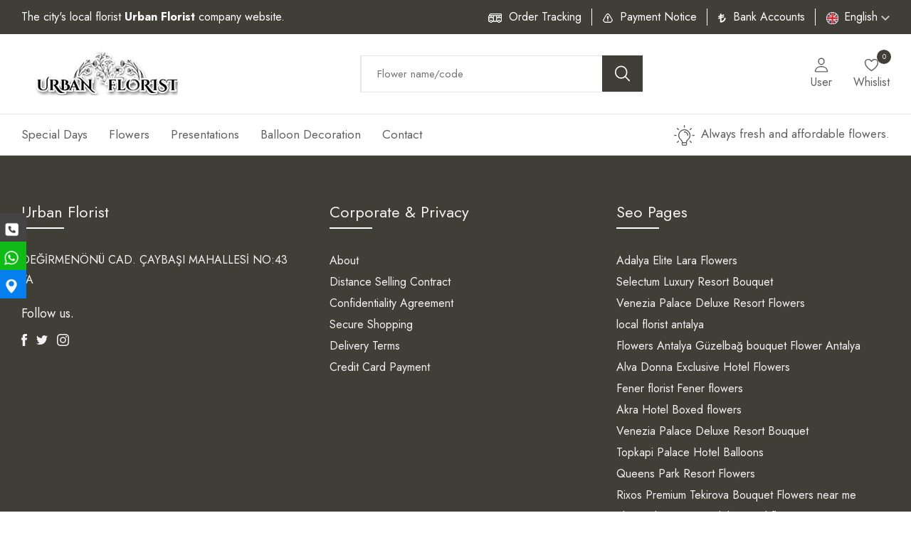

--- FILE ---
content_type: text/html; charset=UTF-8
request_url: https://www.urbanfloristantalya.com/en/sign%20in.html
body_size: 10542
content:
<!doctype html>
<html lang="tr"><head>
  	<meta charset="utf-8">
  	<title>Antalya Flower - Kemer Flower - Belek Flower & Antalya Florist</title>
	<link rel="alternate" href="/" hreflang="tr-TR" />
	<link rel="alternate" href="en/" hreflang="en-GB" />
	<link rel="alternate" href="de/" hreflang="de-DE" />
	<link rel="alternate" href="ru/" hreflang="ru-RU" />
	<link rel="alternate" href="/" hreflang = "x-default" />
  	<meta name="description" content="Urban Florist helps you to deliver the freshest flowers to your loved ones. With our fast and secure deliveries, you can always count on us. Show how much you care and appreciate your loved ones with us!">
  	<meta name="viewport" content="width=device-width, initial-scale=1">
	<link rel="canonical" href="https://www.urbanfloristantalya.com/en/sign%20in.html" />
  	<link rel="shortcut icon" type="image/png" href="https://www.urbanfloristantalya.com/assets/img/favicon.png">
	<meta property="og:title" content="Antalya Flower - Kemer Flower - Belek Flower & Antalya Florist" />
	<meta property="og:type" content="website" />
	<meta property="og:url" content="https://www.urbanfloristantalya.com/en/sign%20in.html" />
	<meta property="og:image" content='https://www.urbanfloristantalya.com/resimler/logolar/kr_-234451.jpg' />
	<meta property="fb:app_id" content="733849988141864" /> 
	<meta property="og:description" content="Urban Florist helps you to deliver the freshest flowers to your loved ones. With our fast and secure deliveries, you can always count on us. Show how much you care and appreciate your loved ones with us!" />
	<meta name="twitter:card" content="summary" />
	<meta name="twitter:title" content="Antalya Flower - Kemer Flower - Belek Flower & Antalya Florist" />
	<meta name="twitter:description" content="Urban Florist helps you to deliver the freshest flowers to your loved ones. With our fast and secure deliveries, you can always count on us. Show how much you care and appreciate your loved ones with us!" />
	<meta name="twitter:image" content="https://www.urbanfloristantalya.com/resimler/logolar/kr_-234451.jpg" />
	<meta name="twitter:site" content="https://www.urbanfloristantalya.com"; />
	<meta name="twitter:creator" content="Çiçekçi Sitesi" />
	
	
   <!-- Google tag (gtag.js) -->
<script async src="https://www.googletagmanager.com/gtag/js?id=G-RS2LFX6DHH"></script>
<script>
  window.dataLayer = window.dataLayer || [];
  function gtag(){dataLayer.push(arguments);}
  gtag('js', new Date());

  gtag('config', 'G-RS2LFX6DHH');
</script><meta name="google-site-verification" content="nVwmO5IZyVU2cI1V9E38-RsPBi7x0u1lKeb5VDAQINg" /> 
   <!-- ======= All CSS Plugins here ======== -->
  <link rel="stylesheet" href="https://www.urbanfloristantalya.com/assets/css/plugins/swiper-bundle.min.css">
  <link rel="stylesheet" href="https://www.urbanfloristantalya.com/assets/css/plugins/glightbox.min.css">
  <link  href="https://fonts.googleapis.com/css2?family=Jost:ital,wght@0,300;0,400;0,500;0,600;0,700;0,800;0,900;1,300;1,400;1,500;1,600;1,700;1,800;1,900&display=swap" rel="stylesheet">

  <!-- Plugin css -->
  <link rel="stylesheet" href="https://www.urbanfloristantalya.com/assets/css/vendor/bootstrap.min.css">

  <!-- Custom Style CSS -->
  <link rel="stylesheet" href="https://www.urbanfloristantalya.com/assets/css/renk38.css">

	<script src="https://www.urbanfloristantalya.com/assets/js/selected_icin_jquery.min.js"></script>
</head>

<body>

    <!-- Start preloader -->
    <div id="preloader">
        <div id="ctn-preloader" class="ctn-preloader">
            <div class="animation-preloader">
                <div class="spinner"></div>
                <div class="txt-loading">
										<span data-text-preloader="B" class="letters-loading">B</span>
                    <span data-text-preloader="L" class="letters-loading">L</span>
                    <span data-text-preloader="O" class="letters-loading">O</span>
					<span data-text-preloader="O" class="letters-loading">O</span>
					<span data-text-preloader="M" class="letters-loading">M</span>
					<span data-text-preloader="I" class="letters-loading">I</span>
					<span data-text-preloader="N" class="letters-loading">N</span>
					<span data-text-preloader="G" class="letters-loading">G</span>
					
									</div>
            </div>	
            <div class="loader-section section-left"></div>
            <div class="loader-section section-right"></div>
        </div>
    </div>
    <!-- End preloader -->
	
    <!-- Start header area -->
    <header class="header__section">
		
        <div class="header__topbar bg__secondary">
            <div class="container-fluid">
                <div class="header__topbar--inner d-flex align-items-center justify-content-between">
                    <div class="header__shipping">
                        <ul class="header__shipping--wrapper d-flex">
                            <li class="header__shipping--text text-white">The city's local florist  <strong>Urban Florist</strong> company website.</li>
                            
                           
                        </ul>
                    </div>
					
                    <div class="language__currency d-none d-lg-block">
                        <ul class="d-flex align-items-center">
                          
							<li class="header__shipping--text text-white d-sm-2-none"><img class="header__shipping--text__icon" src="https://www.urbanfloristantalya.com/assets/img/icon/bus.png" width="19" height="13" alt="bus-icon"> 
								  <a href="order-tracking.html" class="header__shipping--text__link">  Order Tracking</a>
							</li>
							  
							<li class="header__shipping--text text-white d-sm-2-none"><img class="header__shipping--text__icon" src="https://www.urbanfloristantalya.com/assets/img/icon/bildirim.png" width="14" height="13" alt="bus-icon">
								<a href="payment-notice.html" class="header__shipping--text__link">Payment Notice</a></li>
							<li class="header__shipping--text text-white d-sm-2-none"><img class="header__shipping--text__icon" src="https://www.urbanfloristantalya.com/assets/img/icon/lira.png" width="11" height="13" alt="bus-icon"> 
								<a href="bank-accounts.html" class="header__shipping--text__link">Bank Accounts</a>
							</li>
							<li class="language__currency--list">
								                                <a class="language__switcher text-white" href="#">
                                    <img class="language__switcher--icon__img" src="https://www.urbanfloristantalya.com/assets/img/icon/language-icon-en.png" alt="currency" width="17" height="17">
                                    <span>English</span> 
                                    <svg xmlns="http://www.w3.org/2000/svg" width="11.797" height="9.05" viewBox="0 0 9.797 6.05">
                                        <path  d="M14.646,8.59,10.9,12.329,7.151,8.59,6,9.741l4.9,4.9,4.9-4.9Z" transform="translate(-6 -8.59)" fill="currentColor" opacity="0.7"/>
                                    </svg>
                                </a>
								
								                                <div class="dropdown__language">
                                    <ul>
																				<li class="language__items"><a class="language__text" href="https://www.urbanfloristantalya.com/">
											<img class="language__switcher--icon__img" src="https://www.urbanfloristantalya.com/assets/img/icon/language-icon-tr.png" alt="currency" width="17" height="17">Türkçe</a></li>
										                                        <li class="language__items"><a class="language__text" href="https://www.urbanfloristantalya.com/de/">
											<img class="language__switcher--icon__img" src="https://www.urbanfloristantalya.com/assets/img/icon/language-icon-de.png" alt="currency" width="17" height="17">Deutsch</a></li>
										                                        <li class="language__items"><a class="language__text" href="https://www.urbanfloristantalya.com/ru/">
											<img class="language__switcher--icon__img" src="https://www.urbanfloristantalya.com/assets/img/icon/language-icon-ru.png" alt="currency" width="17" height="17">Pусский</a></li>
										                                    </ul>
                                </div>
                            </li>
                        </ul>
                    </div>
                </div>
            </div>
        </div>
        <div class="main__header header__sticky">
            <div class="container-fluid">
                <div class="main__header--inner position__relative d-flex justify-content-between align-items-center">
                    <div class="offcanvas__header--menu__open ">
                        <a class="offcanvas__header--menu__open--btn" href="javascript:void(0)" data-offcanvas>
                            <svg xmlns="http://www.w3.org/2000/svg" class="ionicon offcanvas__header--menu__open--svg" viewBox="0 0 512 512"><path fill="currentColor" stroke="currentColor" stroke-linecap="round" stroke-miterlimit="10" stroke-width="32" d="M80 160h352M80 256h352M80 352h352"/></svg>
                            <span class="visually-hidden">Menu Open</span>
                        </a>
                    </div>
                    <div class="main__logo">
                        <a class="main__logo--link" href="https://www.urbanfloristantalya.com/en/"><img class="main__logo--img" src="https://www.urbanfloristantalya.com/resimler/logolar/-234451.jpg" alt="Antalya Florist" width="240" height="60"></a>
                    </div>
              <div class="header__search--widget header__sticky--none d-none d-lg-block">
                        <form class="d-flex header__search--form" action="cicek-arama.html" method="post">
                           
                            <div class="header__search--box">
                                <label>
                                    <input name="arama_kelime" class="header__search--input" placeholder="Flower name/code" type="text">
                                </label>
                                <button class="header__search--button bg__secondary text-white" type="submit" aria-label="search button">
                                    <svg class="header__search--button__svg" xmlns="http://www.w3.org/2000/svg" width="27.51" height="26.443" viewBox="0 0 512 512"><path d="M221.09 64a157.09 157.09 0 10157.09 157.09A157.1 157.1 0 00221.09 64z" fill="none" stroke="currentColor" stroke-miterlimit="10" stroke-width="32"></path><path fill="none" stroke="currentColor" stroke-linecap="round" stroke-miterlimit="10" stroke-width="32" d="M338.29 338.29L448 448"></path></svg>
                                </button>
                            </div>
                        </form>
                    </div>
                    <div class="header__account header__sticky--none">
                        <ul class="d-flex">
							                            <li class="header__account--items">
                                <a class="header__account--btn" href="membership-procedures.html">
                                    <svg xmlns="http://www.w3.org/2000/svg"  width="26.51" height="23.443" viewBox="0 0 512 512"><path d="M344 144c-3.92 52.87-44 96-88 96s-84.15-43.12-88-96c-4-55 35-96 88-96s92 42 88 96z" fill="none" stroke="currentColor" stroke-linecap="round" stroke-linejoin="round" stroke-width="32"/><path d="M256 304c-87 0-175.3 48-191.64 138.6C62.39 453.52 68.57 464 80 464h352c11.44 0 17.62-10.48 15.65-21.4C431.3 352 343 304 256 304z" fill="none" stroke="currentColor" stroke-miterlimit="10" stroke-width="32"/></svg> 
                                    <span class="header__account--btn__text">User</span>
                                </a>
                            </li>
														<li class="header__account--items">
                                <a class="header__account--btn minicart__open--btn" href="wishlist.html" data-offcanvas>
                                   <svg  xmlns="http://www.w3.org/2000/svg" width="28.51" height="23.443" viewBox="0 0 512 512"><path d="M352.92 80C288 80 256 144 256 144s-32-64-96.92-64c-52.76 0-94.54 44.14-95.08 96.81-1.1 109.33 86.73 187.08 183 252.42a16 16 0 0018 0c96.26-65.34 184.09-143.09 183-252.42-.54-52.67-42.32-96.81-95.08-96.81z" fill="none" stroke="currentColor" stroke-linecap="round" stroke-linejoin="round" stroke-width="32"></path></svg>
                                    <span class="header__account--btn__text"> Whislist</span>   
                                    <span class="items__count" id="favori_sayi">0</span> 
                                </a>
                            </li>
                           
                      
                        </ul>
                    </div>
                    <div class="header__menu d-none header__sticky--block d-lg-block">
                        <nav class="header__menu--navigation">
							                            <ul class="d-flex">
								
																<li class="header__menu--items mega__menu--items style2">
                                    <a class="header__menu--link" href="Special-Days.html">Special Days                                      
                                    </a>
									
                                    <ul class="header__mega--menu d-flex">
										<li class="header__mega--menu__li ">
                                           
                                            <ul class="header__mega--sub__menu">
																						 <li class="header__mega--sub__menu_li"><a href="Valentine-s-Day.html" class="header__sub--menu__link">Valentine's Day</a></li>
																								 <li class="header__mega--sub__menu_li"><a href="Mothers-Day.html" class="header__sub--menu__link">Mothers Day</a></li>
																								 <li class="header__mega--sub__menu_li"><a href="Teachers-Day.html" class="header__sub--menu__link"> Teachers Day</a></li>
																						
										</ul>
                                        </li>
                                        <li class="header__mega--menu__li">
                                          
                                            <ul class="header__mega--sub__menu">
																						 <li class="header__mega--sub__menu_li"><a href="Birthday.html" class="header__sub--menu__link"> Birthday</a></li>
																								 <li class="header__mega--sub__menu_li"><a href="Anniversary.html" class="header__sub--menu__link"> Anniversary</a></li>
																						
										</ul>
                                        </li>
                                        <li class="header__mega--menu__li  style2">
                                          
                                            <ul class="header__mega--sub__menu">
																						 <li class="header__mega--sub__menu_li"><a href="First-Day-at-New-Job.html" class="header__sub--menu__link">First Day at New Job</a></li>
																								 <li class="header__mega--sub__menu_li"><a href="Apology-Day.html" class="header__sub--menu__link">Apology Day</a></li>
																						
										</ul>
                                        </li>
                                        <li class="header__mega--menu__li  style2">
                                          
                                            <ul class="header__mega--sub__menu">
																						 <li class="header__mega--sub__menu_li"><a href="Promise--Engagement-Day.html" class="header__sub--menu__link">Promise & Engagement Day</a></li>
																								 <li class="header__mega--sub__menu_li"><a href="Get-Well-Well-Day.html" class="header__sub--menu__link">Get Well Well Day</a></li>
												                                    
                                    		</ul>
                                        </li>
										<img class="mega__menu--banner__img display-block border-radius-5" src="https://www.urbanfloristantalya.com/resimler/alan_resimler/ozel-gunler.jpg" alt="menu banner" width="1920" height="300">
										
										
                                    </ul>
																		
                                </li>
								
																<li class="header__menu--items mega__menu--items style2">
                                    <a class="header__menu--link" href="Flowers.html">Flowers                                      
                                    </a>
									
                                    <ul class="header__mega--menu d-flex">
										<li class="header__mega--menu__li ">
                                           
                                            <ul class="header__mega--sub__menu">
																						 <li class="header__mega--sub__menu_li"><a href="Roses.html" class="header__sub--menu__link">Roses</a></li>
																								 <li class="header__mega--sub__menu_li"><a href="Orchids.html" class="header__sub--menu__link">Orchids</a></li>
																						
										</ul>
                                        </li>
                                        <li class="header__mega--menu__li">
                                          
                                            <ul class="header__mega--sub__menu">
																						 <li class="header__mega--sub__menu_li"><a href="Daisy--Gerbera.html" class="header__sub--menu__link">Daisy & Gerbera</a></li>
																								 <li class="header__mega--sub__menu_li"><a href="Lilies--Casablanca.html" class="header__sub--menu__link">Lilies & Casablanca</a></li>
																						
										</ul>
                                        </li>
                                        <li class="header__mega--menu__li">
                                          
                                            <ul class="header__mega--sub__menu">
																						 <li class="header__mega--sub__menu_li"><a href="Lisianthus.html" class="header__sub--menu__link">Lisianthus</a></li>
																						
										</ul>
                                        </li>
                                        <li class="header__mega--menu__li  style2">
                                          
                                            <ul class="header__mega--sub__menu">
																						 <li class="header__mega--sub__menu_li"><a href="Seasonal--Wildflowers.html" class="header__sub--menu__link">Seasonal & Wildflowers</a></li>
												                                    
                                    		</ul>
                                        </li>
										<img class="mega__menu--banner__img display-block border-radius-5" src="https://www.urbanfloristantalya.com/resimler/alan_resimler/cicek-cesitleri.jpg" alt="menu banner" width="1920" height="300">
										
										
                                    </ul>
																		
                                </li>
								
																<li class="header__menu--items mega__menu--items style2">
                                    <a class="header__menu--link" href="Presentations.html">Presentations                                      
                                    </a>
									
                                    <ul class="header__mega--menu d-flex">
										<li class="header__mega--menu__li ">
                                           
                                            <ul class="header__mega--sub__menu">
																						 <li class="header__mega--sub__menu_li"><a href="Boxed-Flowers.html" class="header__sub--menu__link">Boxed Flowers</a></li>
																								 <li class="header__mega--sub__menu_li"><a href="Bouquets.html" class="header__sub--menu__link">Bouquets</a></li>
																						
										</ul>
                                        </li>
                                        <li class="header__mega--menu__li">
                                          
                                            <ul class="header__mega--sub__menu">
																						 <li class="header__mega--sub__menu_li"><a href="Arrangement.html" class="header__sub--menu__link">Arrangement</a></li>
																						
										</ul>
                                        </li>
                                        <li class="header__mega--menu__li  style2">
                                          
                                            <ul class="header__mega--sub__menu">
																						 <li class="header__mega--sub__menu_li"><a href="Bridal-Flowers.html" class="header__sub--menu__link">Bridal Flowers</a></li>
																						
										</ul>
                                        </li>
                                        <li class="header__mega--menu__li  style2">
                                          
                                            <ul class="header__mega--sub__menu">
																						 <li class="header__mega--sub__menu_li"><a href="Potted-Flowers.html" class="header__sub--menu__link">Potted Flowers</a></li>
												                                    
                                    		</ul>
                                        </li>
										<img class="mega__menu--banner__img display-block border-radius-5" src="https://www.urbanfloristantalya.com/resimler/alan_resimler/cicek-sunumlari.jpg" alt="menu banner" width="1920" height="300">
										
										
                                    </ul>
																		
                                </li>
								
																<li class="header__menu--items mega__menu--items style2">
                                    <a class="header__menu--link" href="Balloon-Decoration.html">Balloon Decoration                                      
                                    </a>
									
                                    <ul class="header__mega--menu d-flex">
										<li class="header__mega--menu__li ">
                                           
                                            <ul class="header__mega--sub__menu">
																						 <li class="header__mega--sub__menu_li"><a href="Letter-Balloons.html" class="header__sub--menu__link">Letter Balloons</a></li>
																						
										</ul>
                                        </li>
                                        <li class="header__mega--menu__li">
                                          
                                            <ul class="header__mega--sub__menu">
																						 <li class="header__mega--sub__menu_li"><a href="Number-Balloons.html" class="header__sub--menu__link">Number Balloons</a></li>
																						
										</ul>
                                        </li>
                                        <li class="header__mega--menu__li">
                                          
                                            <ul class="header__mega--sub__menu">
																						 <li class="header__mega--sub__menu_li"><a href="Balloons-of-different-shapes.html" class="header__sub--menu__link">Balloons of different shapes</a></li>
																						
										</ul>
                                        </li>
                                        <li class="header__mega--menu__li">
                                          
                                            <ul class="header__mega--sub__menu">
										                                    
                                    		</ul>
                                        </li>
										<img class="mega__menu--banner__img display-block border-radius-5" src="https://www.urbanfloristantalya.com/resimler/alan_resimler/cicek-cesitleri.jpg" alt="menu banner" width="1920" height="300">
										
										
                                    </ul>
																		
                                </li>
								
														
                             
                             
                                <li class="header__menu--items style2">
                                    <a class="header__menu--link" href="contact.html">Contact </a>  
                                </li>
								
                             
                            </ul>
							                        </nav>
                    </div>
                    <div class="header__account header__account2 header__sticky--block">
                        <ul class="d-flex">
                            <li class="header__account--items header__account2--items  header__account--search__items d-none d-lg-block">
                                <a class="header__account--btn search__open--btn" href="javascript:void(0)" data-offcanvas>
                                    <svg class="header__search--button__svg" xmlns="http://www.w3.org/2000/svg" width="26.51" height="23.443" viewBox="0 0 512 512"><path d="M221.09 64a157.09 157.09 0 10157.09 157.09A157.1 157.1 0 00221.09 64z" fill="none" stroke="currentColor" stroke-miterlimit="10" stroke-width="32"/><path fill="none" stroke="currentColor" stroke-linecap="round" stroke-miterlimit="10" stroke-width="32" d="M338.29 338.29L448 448"/></svg>  
                                    <span class="visually-hidden">Search</span>
                                </a>
                            </li>
							                            <li class="header__account--items header__account2--items">
                                <a class="header__account--btn" href="membership-procedures.html">
                                    <svg xmlns="http://www.w3.org/2000/svg"  width="26.51" height="23.443" viewBox="0 0 512 512"><path d="M344 144c-3.92 52.87-44 96-88 96s-84.15-43.12-88-96c-4-55 35-96 88-96s92 42 88 96z" fill="none" stroke="currentColor" stroke-linecap="round" stroke-linejoin="round" stroke-width="32"/><path d="M256 304c-87 0-175.3 48-191.64 138.6C62.39 453.52 68.57 464 80 464h352c11.44 0 17.62-10.48 15.65-21.4C431.3 352 343 304 256 304z" fill="none" stroke="currentColor" stroke-miterlimit="10" stroke-width="32"/></svg>
                                    <span class="visually-hidden">User</span>
                                </a>
                            </li>
							                           
                            <li class="header__account--items header__account2--items">
                                <a class="header__account--btn minicart__open--btn" href="wishlist.html" data-offcanvas>
                                    <svg  xmlns="http://www.w3.org/2000/svg" width="28.51" height="23.443" viewBox="0 0 512 512"><path d="M352.92 80C288 80 256 144 256 144s-32-64-96.92-64c-52.76 0-94.54 44.14-95.08 96.81-1.1 109.33 86.73 187.08 183 252.42a16 16 0 0018 0c96.26-65.34 184.09-143.09 183-252.42-.54-52.67-42.32-96.81-95.08-96.81z" fill="none" stroke="currentColor" stroke-linecap="round" stroke-linejoin="round" stroke-width="32"></path></svg>
                                    <span class="items__count style2" id="favori_sayi2">0</span> 
                                </a>
                            </li>
                        </ul>
                    </div>
                </div>
            </div>
        </div>
        <div class="header__bottom">
            <div class="container-fluid">
                <div class="header__bottom--inner position__relative d-none d-lg-flex justify-content-between align-items-center">
                    <div class="header__menu">
                        <nav class="header__menu--navigation">
							                            <ul class="d-flex">
																<li class="header__menu--items mega__menu--items">
                                    <a class="header__menu--link" href="Special-Days.html">Special Days                                      
                                    </a>
									
                                    <ul class="header__mega--menu d-flex">
										<li class="header__mega--menu__li">
                                           
                                            <ul class="header__mega--sub__menu">
																						 <li class="header__mega--sub__menu_li"><a href="Valentine-s-Day.html" class="header__sub--menu__link">Valentine's Day</a></li>
																								 <li class="header__mega--sub__menu_li"><a href="Mothers-Day.html" class="header__sub--menu__link">Mothers Day</a></li>
																								 <li class="header__mega--sub__menu_li"><a href="Teachers-Day.html" class="header__sub--menu__link"> Teachers Day</a></li>
																						
										</ul>
                                        </li>
                                        <li class="header__mega--menu__li">
                                          
                                            <ul class="header__mega--sub__menu">
																						 <li class="header__mega--sub__menu_li"><a href="Birthday.html" class="header__sub--menu__link"> Birthday</a></li>
																								 <li class="header__mega--sub__menu_li"><a href="Anniversary.html" class="header__sub--menu__link"> Anniversary</a></li>
																						
										</ul>
                                        </li>
                                        <li class="header__mega--menu__li  style3">
                                          
                                            <ul class="header__mega--sub__menu">
																						 <li class="header__mega--sub__menu_li"><a href="First-Day-at-New-Job.html" class="header__sub--menu__link">First Day at New Job</a></li>
																								 <li class="header__mega--sub__menu_li"><a href="Apology-Day.html" class="header__sub--menu__link">Apology Day</a></li>
																						
										</ul>
                                        </li>
                                        <li class="header__mega--menu__li  style3">
                                          
                                            <ul class="header__mega--sub__menu">
																						 <li class="header__mega--sub__menu_li"><a href="Promise--Engagement-Day.html" class="header__sub--menu__link">Promise & Engagement Day</a></li>
																								 <li class="header__mega--sub__menu_li"><a href="Get-Well-Well-Day.html" class="header__sub--menu__link">Get Well Well Day</a></li>
												                                    
                                    		</ul>
                                        </li>
										<img class="mega__menu--banner__img display-block border-radius-5" src="https://www.urbanfloristantalya.com/resimler/alan_resimler/ozel-gunler.jpg" alt="menu banner" width="1920" height="300">
										
										
                                    </ul>
																		
                                </li>
								
																<li class="header__menu--items mega__menu--items">
                                    <a class="header__menu--link" href="Flowers.html">Flowers                                      
                                    </a>
									
                                    <ul class="header__mega--menu d-flex">
										<li class="header__mega--menu__li">
                                           
                                            <ul class="header__mega--sub__menu">
																						 <li class="header__mega--sub__menu_li"><a href="Roses.html" class="header__sub--menu__link">Roses</a></li>
																								 <li class="header__mega--sub__menu_li"><a href="Orchids.html" class="header__sub--menu__link">Orchids</a></li>
																						
										</ul>
                                        </li>
                                        <li class="header__mega--menu__li">
                                          
                                            <ul class="header__mega--sub__menu">
																						 <li class="header__mega--sub__menu_li"><a href="Daisy--Gerbera.html" class="header__sub--menu__link">Daisy & Gerbera</a></li>
																								 <li class="header__mega--sub__menu_li"><a href="Lilies--Casablanca.html" class="header__sub--menu__link">Lilies & Casablanca</a></li>
																						
										</ul>
                                        </li>
                                        <li class="header__mega--menu__li">
                                          
                                            <ul class="header__mega--sub__menu">
																						 <li class="header__mega--sub__menu_li"><a href="Lisianthus.html" class="header__sub--menu__link">Lisianthus</a></li>
																						
										</ul>
                                        </li>
                                        <li class="header__mega--menu__li  style3">
                                          
                                            <ul class="header__mega--sub__menu">
																						 <li class="header__mega--sub__menu_li"><a href="Seasonal--Wildflowers.html" class="header__sub--menu__link">Seasonal & Wildflowers</a></li>
												                                    
                                    		</ul>
                                        </li>
										<img class="mega__menu--banner__img display-block border-radius-5" src="https://www.urbanfloristantalya.com/resimler/alan_resimler/cicek-cesitleri.jpg" alt="menu banner" width="1920" height="300">
										
										
                                    </ul>
																		
                                </li>
								
																<li class="header__menu--items mega__menu--items">
                                    <a class="header__menu--link" href="Presentations.html">Presentations                                      
                                    </a>
									
                                    <ul class="header__mega--menu d-flex">
										<li class="header__mega--menu__li">
                                           
                                            <ul class="header__mega--sub__menu">
																						 <li class="header__mega--sub__menu_li"><a href="Boxed-Flowers.html" class="header__sub--menu__link">Boxed Flowers</a></li>
																								 <li class="header__mega--sub__menu_li"><a href="Bouquets.html" class="header__sub--menu__link">Bouquets</a></li>
																						
										</ul>
                                        </li>
                                        <li class="header__mega--menu__li">
                                          
                                            <ul class="header__mega--sub__menu">
																						 <li class="header__mega--sub__menu_li"><a href="Arrangement.html" class="header__sub--menu__link">Arrangement</a></li>
																						
										</ul>
                                        </li>
                                        <li class="header__mega--menu__li  style3">
                                          
                                            <ul class="header__mega--sub__menu">
																						 <li class="header__mega--sub__menu_li"><a href="Bridal-Flowers.html" class="header__sub--menu__link">Bridal Flowers</a></li>
																						
										</ul>
                                        </li>
                                        <li class="header__mega--menu__li  style3">
                                          
                                            <ul class="header__mega--sub__menu">
																						 <li class="header__mega--sub__menu_li"><a href="Potted-Flowers.html" class="header__sub--menu__link">Potted Flowers</a></li>
												                                    
                                    		</ul>
                                        </li>
										<img class="mega__menu--banner__img display-block border-radius-5" src="https://www.urbanfloristantalya.com/resimler/alan_resimler/cicek-sunumlari.jpg" alt="menu banner" width="1920" height="300">
										
										
                                    </ul>
																		
                                </li>
								
																<li class="header__menu--items mega__menu--items">
                                    <a class="header__menu--link" href="Balloon-Decoration.html">Balloon Decoration                                      
                                    </a>
									
                                    <ul class="header__mega--menu d-flex">
										<li class="header__mega--menu__li">
                                           
                                            <ul class="header__mega--sub__menu">
																						 <li class="header__mega--sub__menu_li"><a href="Letter-Balloons.html" class="header__sub--menu__link">Letter Balloons</a></li>
																						
										</ul>
                                        </li>
                                        <li class="header__mega--menu__li">
                                          
                                            <ul class="header__mega--sub__menu">
																						 <li class="header__mega--sub__menu_li"><a href="Number-Balloons.html" class="header__sub--menu__link">Number Balloons</a></li>
																						
										</ul>
                                        </li>
                                        <li class="header__mega--menu__li">
                                          
                                            <ul class="header__mega--sub__menu">
																						 <li class="header__mega--sub__menu_li"><a href="Balloons-of-different-shapes.html" class="header__sub--menu__link">Balloons of different shapes</a></li>
																						
										</ul>
                                        </li>
                                        <li class="header__mega--menu__li">
                                          
                                            <ul class="header__mega--sub__menu">
										                                    
                                    		</ul>
                                        </li>
										<img class="mega__menu--banner__img display-block border-radius-5" src="https://www.urbanfloristantalya.com/resimler/alan_resimler/cicek-cesitleri.jpg" alt="menu banner" width="1920" height="300">
										
										
                                    </ul>
																		
                                </li>
								
														
                             
                             
                                <li class="header__menu--items">
                                    <a class="header__menu--link" href="contact.html">Contact </a>  
                                </li>
                            </ul>
							
							                        </nav>
                    </div>
					                    <p class="header__discount--text">
						
															<img class="header__discount--icon__img" src="https://www.urbanfloristantalya.com/assets/img/icon/lamp.png" width="29" height="29"  alt="lamp-img">	 
																
															
						 Always fresh and affordable flowers.</p>
					                </div>
            </div>
        </div>

		
       <!-- Start Offcanvas header menu -->
        <div class="offcanvas__header">
            <div class="offcanvas__inner">
                <div class="offcanvas__logo">
                    <a class="offcanvas__logo_link" href="https://www.urbanfloristantalya.com/en/">
                        <img src="https://www.urbanfloristantalya.com/resimler/logolar/-234451.jpg" alt="Urban Florist Logo" width="200" height="60" >
                    </a>
                    <button class="offcanvas__close--btn" data-offcanvas>close</button>
                </div>
                <nav class="offcanvas__menu">
                    <ul class="offcanvas__menu_ul">
						
																<li class="offcanvas__menu_li">
                                    <a class="offcanvas__menu_item" href="Special-Days.html">Special Days                                      
                                    </a>
									
                                    <ul class="offcanvas__sub_menu">
										
																						 <li class="offcanvas__sub_menu_li"><a href="Valentine-s-Day.html" class="offcanvas__sub_menu_item">Valentine's Day</a></li>
																								 <li class="offcanvas__sub_menu_li"><a href="Mothers-Day.html" class="offcanvas__sub_menu_item">Mothers Day</a></li>
																								 <li class="offcanvas__sub_menu_li"><a href="Teachers-Day.html" class="offcanvas__sub_menu_item"> Teachers Day</a></li>
																								 <li class="offcanvas__sub_menu_li"><a href="Birthday.html" class="offcanvas__sub_menu_item"> Birthday</a></li>
																								 <li class="offcanvas__sub_menu_li"><a href="Anniversary.html" class="offcanvas__sub_menu_item"> Anniversary</a></li>
																								 <li class="offcanvas__sub_menu_li"><a href="First-Day-at-New-Job.html" class="offcanvas__sub_menu_item">First Day at New Job</a></li>
																								 <li class="offcanvas__sub_menu_li"><a href="Apology-Day.html" class="offcanvas__sub_menu_item">Apology Day</a></li>
																								 <li class="offcanvas__sub_menu_li"><a href="Promise--Engagement-Day.html" class="offcanvas__sub_menu_item">Promise & Engagement Day</a></li>
																								 <li class="offcanvas__sub_menu_li"><a href="Get-Well-Well-Day.html" class="offcanvas__sub_menu_item">Get Well Well Day</a></li>
												                                    
                                    		
										
										
										
                                    </ul>
																		
                                </li>
								
																<li class="offcanvas__menu_li">
                                    <a class="offcanvas__menu_item" href="Flowers.html">Flowers                                      
                                    </a>
									
                                    <ul class="offcanvas__sub_menu">
										
																						 <li class="offcanvas__sub_menu_li"><a href="Roses.html" class="offcanvas__sub_menu_item">Roses</a></li>
																								 <li class="offcanvas__sub_menu_li"><a href="Orchids.html" class="offcanvas__sub_menu_item">Orchids</a></li>
																								 <li class="offcanvas__sub_menu_li"><a href="Daisy--Gerbera.html" class="offcanvas__sub_menu_item">Daisy & Gerbera</a></li>
																								 <li class="offcanvas__sub_menu_li"><a href="Lilies--Casablanca.html" class="offcanvas__sub_menu_item">Lilies & Casablanca</a></li>
																								 <li class="offcanvas__sub_menu_li"><a href="Lisianthus.html" class="offcanvas__sub_menu_item">Lisianthus</a></li>
																								 <li class="offcanvas__sub_menu_li"><a href="Seasonal--Wildflowers.html" class="offcanvas__sub_menu_item">Seasonal & Wildflowers</a></li>
												                                    
                                    		
										
										
										
                                    </ul>
																		
                                </li>
								
																<li class="offcanvas__menu_li">
                                    <a class="offcanvas__menu_item" href="Presentations.html">Presentations                                      
                                    </a>
									
                                    <ul class="offcanvas__sub_menu">
										
																						 <li class="offcanvas__sub_menu_li"><a href="Boxed-Flowers.html" class="offcanvas__sub_menu_item">Boxed Flowers</a></li>
																								 <li class="offcanvas__sub_menu_li"><a href="Bouquets.html" class="offcanvas__sub_menu_item">Bouquets</a></li>
																								 <li class="offcanvas__sub_menu_li"><a href="Arrangement.html" class="offcanvas__sub_menu_item">Arrangement</a></li>
																								 <li class="offcanvas__sub_menu_li"><a href="Bridal-Flowers.html" class="offcanvas__sub_menu_item">Bridal Flowers</a></li>
																								 <li class="offcanvas__sub_menu_li"><a href="Potted-Flowers.html" class="offcanvas__sub_menu_item">Potted Flowers</a></li>
												                                    
                                    		
										
										
										
                                    </ul>
																		
                                </li>
								
																<li class="offcanvas__menu_li">
                                    <a class="offcanvas__menu_item" href="Balloon-Decoration.html">Balloon Decoration                                      
                                    </a>
									
                                    <ul class="offcanvas__sub_menu">
										
																						 <li class="offcanvas__sub_menu_li"><a href="Letter-Balloons.html" class="offcanvas__sub_menu_item">Letter Balloons</a></li>
																								 <li class="offcanvas__sub_menu_li"><a href="Number-Balloons.html" class="offcanvas__sub_menu_item">Number Balloons</a></li>
																								 <li class="offcanvas__sub_menu_li"><a href="Balloons-of-different-shapes.html" class="offcanvas__sub_menu_item">Balloons of different shapes</a></li>
												                                    
                                    		
										
										
										
                                    </ul>
																		
                                </li>
								
														
                             
                             
                                <li class="offcanvas__menu_li">
                                    <a class="offcanvas__menu_item" href="contact.html">Contact </a>  
                                </li>
                            </ul>
					<div class="offcanvas__account--items">
                    
					<a href="order-tracking.html" class="offcanvas__account--items__btn d-flex align-items-center">
						<span class="offcanvas__account--items__label">-  Order Tracking</span></a>		  
					
					<a href="payment-notice.html" class="offcanvas__account--items__btn d-flex align-items-center">
						<span class="offcanvas__account--items__label">- Payment Notice</span></a>
					 
					<a href="bank-accounts.html" class="offcanvas__account--items__btn d-flex align-items-center">
						<span class="offcanvas__account--items__label">- Bank Accounts</span></a>
						
						
                    </div>
					
					
                </nav>
            </div>
        </div>
        <!-- End Offcanvas header menu -->

        <!-- Start Offcanvas stikcy toolbar -->
        <div class="offcanvas__stikcy--toolbar">
            <ul class="d-flex justify-content-between">
                <li class="offcanvas__stikcy--toolbar__list">
                    <a class="offcanvas__stikcy--toolbar__btn" href="https://www.urbanfloristantalya.com/en/">
                    <span class="offcanvas__stikcy--toolbar__icon"> 
                        <svg xmlns="http://www.w3.org/2000/svg" fill="none" width="21.51" height="21.443" viewBox="0 0 22 17"><path fill="currentColor" d="M20.9141 7.93359c.1406.11719.2109.26953.2109.45703 0 .14063-.0469.25782-.1406.35157l-.3516.42187c-.1172.14063-.2578.21094-.4219.21094-.1406 0-.2578-.04688-.3515-.14062l-.9844-.77344V15c0 .3047-.1172.5625-.3516.7734-.2109.2344-.4687.3516-.7734.3516h-4.5c-.3047 0-.5742-.1172-.8086-.3516-.2109-.2109-.3164-.4687-.3164-.7734v-3.6562h-2.25V15c0 .3047-.11719.5625-.35156.7734-.21094.2344-.46875.3516-.77344.3516h-4.5c-.30469 0-.57422-.1172-.80859-.3516-.21094-.2109-.31641-.4687-.31641-.7734V8.46094l-.94922.77344c-.11719.09374-.24609.14062-.38672.14062-.16406 0-.30468-.07031-.42187-.21094l-.35157-.42187C.921875 8.625.875 8.50781.875 8.39062c0-.1875.070312-.33984.21094-.45703L9.73438.832031C10.1094.527344 10.5312.375 11 .375s.8906.152344 1.2656.457031l8.6485 7.101559zm-3.7266 6.50391V7.05469L11 1.99219l-6.1875 5.0625v7.38281h3.375v-3.6563c0-.3046.10547-.5624.31641-.7734.23437-.23436.5039-.35155.80859-.35155h3.375c.3047 0 .5625.11719.7734.35155.2344.211.3516.4688.3516.7734v3.6563h3.375z"></path></svg>
                        </span>
                    <span class="offcanvas__stikcy--toolbar__label">Home</span>
                    </a>
                </li>
                <li class="offcanvas__stikcy--toolbar__list">
                    <a class="offcanvas__stikcy--toolbar__btn" href="Home.html">
                    <span class="offcanvas__stikcy--toolbar__icon"> 
                        <svg fill="currentColor" xmlns="http://www.w3.org/2000/svg" width="18.51" height="17.443" viewBox="0 0 448 512"><path d="M416 32H32A32 32 0 0 0 0 64v384a32 32 0 0 0 32 32h384a32 32 0 0 0 32-32V64a32 32 0 0 0-32-32zm-16 48v152H248V80zm-200 0v152H48V80zM48 432V280h152v152zm200 0V280h152v152z"></path></svg>
                        </span>
                    <span class="offcanvas__stikcy--toolbar__label">Bestsellers</span>
                    </a>
                </li>
                <li class="offcanvas__stikcy--toolbar__list ">
                    <a class="offcanvas__stikcy--toolbar__btn search__open--btn" href="javascript:void(0)" data-offcanvas>
                        <span class="offcanvas__stikcy--toolbar__icon"> 
                            <svg xmlns="http://www.w3.org/2000/svg"  width="22.51" height="20.443" viewBox="0 0 512 512"><path d="M221.09 64a157.09 157.09 0 10157.09 157.09A157.1 157.1 0 00221.09 64z" fill="none" stroke="currentColor" stroke-miterlimit="10" stroke-width="32"/><path fill="none" stroke="currentColor" stroke-linecap="round" stroke-miterlimit="10" stroke-width="32" d="M338.29 338.29L448 448"/></svg>   
                        </span>
                    <span class="offcanvas__stikcy--toolbar__label">Search</span>
                    </a>
                </li>
                <li class="offcanvas__stikcy--toolbar__list">
                    <a class="offcanvas__stikcy--toolbar__btn minicart__open--btn" href="tel://+905462420700" data-offcanvas>
                        <span class="offcanvas__stikcy--toolbar__icon"> 
                           
							<svg xmlns="http://www.w3.org/2000/svg" width="16" height="16" fill="currentColor" class="bi bi-telephone-outbound" viewBox="0 0 16 16"> <path d="M3.654 1.328a.678.678 0 0 0-1.015-.063L1.605 2.3c-.483.484-.661 1.169-.45 1.77a17.568 17.568 0 0 0 4.168 6.608 17.569 17.569 0 0 0 6.608 4.168c.601.211 1.286.033 1.77-.45l1.034-1.034a.678.678 0 0 0-.063-1.015l-2.307-1.794a.678.678 0 0 0-.58-.122l-2.19.547a1.745 1.745 0 0 1-1.657-.459L5.482 8.062a1.745 1.745 0 0 1-.46-1.657l.548-2.19a.678.678 0 0 0-.122-.58L3.654 1.328zM1.884.511a1.745 1.745 0 0 1 2.612.163L6.29 2.98c.329.423.445.974.315 1.494l-.547 2.19a.678.678 0 0 0 .178.643l2.457 2.457a.678.678 0 0 0 .644.178l2.189-.547a1.745 1.745 0 0 1 1.494.315l2.306 1.794c.829.645.905 1.87.163 2.611l-1.034 1.034c-.74.74-1.846 1.065-2.877.702a18.634 18.634 0 0 1-7.01-4.42 18.634 18.634 0 0 1-4.42-7.009c-.362-1.03-.037-2.137.703-2.877L1.885.511zM11 .5a.5.5 0 0 1 .5-.5h4a.5.5 0 0 1 .5.5v4a.5.5 0 0 1-1 0V1.707l-4.146 4.147a.5.5 0 0 1-.708-.708L14.293 1H11.5a.5.5 0 0 1-.5-.5z"/> </svg>
                        </span>
                        <span class="offcanvas__stikcy--toolbar__label">Call Us</span>
						
                    
                    </a>
                </li>
				<li class="offcanvas__stikcy--toolbar__list">
                    <a class="offcanvas__stikcy--toolbar__btn minicart__open--btn" href="language.html" data-offcanvas>
                        <span class="offcanvas__stikcy--toolbar__icon_dil"> 
							
                                                         
                                    <img class="language__switcher--icon__img" src="https://www.urbanfloristantalya.com/assets/img/icon/language-icon-en.png" alt="currency" width="17" height="17">
                                   
                                   
                               
								
								                        </span>
                        <span class="offcanvas__stikcy--toolbar__label">
							English</span>
						
                    
                    </a>
                </li>
               
            </ul>
        </div>
        <!-- End Offcanvas stikcy toolbar -->

		

        <!-- Start serch box area -->
        <div class="predictive__search--box ">
            <div class="predictive__search--box__inner">
                <h2 class="predictive__search--title">Find the flower you are looking for</h2>
                <form class="predictive__search--form" action="cicek-arama.html" method="post">
                    <label>
                        <input name="arama_kelime" class="predictive__search--input" placeholder="Flower name/code" type="text">
                    </label>
                    <button class="predictive__search--button" aria-label="search button" type="submit"><svg class="header__search--button__svg" xmlns="http://www.w3.org/2000/svg" width="30.51" height="25.443" viewBox="0 0 512 512"><path d="M221.09 64a157.09 157.09 0 10157.09 157.09A157.1 157.1 0 00221.09 64z" fill="none" stroke="currentColor" stroke-miterlimit="10" stroke-width="32"/><path fill="none" stroke="currentColor" stroke-linecap="round" stroke-miterlimit="10" stroke-width="32" d="M338.29 338.29L448 448"/></svg>  </button>
                </form>
            </div>
            <button class="predictive__search--close__btn" aria-label="search close button" data-offcanvas>
                <svg class="predictive__search--close__icon" xmlns="http://www.w3.org/2000/svg" width="40.51" height="30.443"  viewBox="0 0 512 512"><path fill="currentColor" stroke="currentColor" stroke-linecap="round" stroke-linejoin="round" stroke-width="32" d="M368 368L144 144M368 144L144 368"/></svg>
            </button>
        </div>
        <!-- End serch box area -->

    </header>
    <!-- End header area -->

    <main class="main__content_wrapper">
		    </main>

    <!-- Start footer section -->
    <footer class="footer__section bg__secondary">
        <div class="container-fluid">
            <div class="main__footer d-flex justify-content-between">
                <div class="footer__widget footer__widget--width">
                    <h2 class="footer__widget--title text-ofwhite h3">Urban Florist 
                        <button class="footer__widget--button" aria-label="footer widget button">
                            <svg class="footer__widget--title__arrowdown--icon" xmlns="http://www.w3.org/2000/svg" width="12.355" height="8.394" viewBox="0 0 10.355 6.394">
                                <path  d="M15.138,8.59l-3.961,3.952L7.217,8.59,6,9.807l5.178,5.178,5.178-5.178Z" transform="translate(-6 -8.59)" fill="currentColor"></path>
                            </svg>
                        </button>
                    </h2>
                    <div class="footer__widget--inner">
                        <p class="footer__widget--desc text-ofwhite mb-20">DEĞİRMENÖNÜ CAD. ÇAYBAŞI MAHALLESİ NO:43 /A</p>
                        <div class="footer__social">
                            <h3 class="social__title text-ofwhite h4 mb-15">Follow us.</h3>
                            <ul class="social__shear d-flex">
                                <li class="social__shear--list">
                                    <a class="social__shear--list__icon" target="_blank" href="https://www.facebook.com/urbanfloristantalya">
                                        <svg  xmlns="http://www.w3.org/2000/svg" width="7.667" height="16.524" viewBox="0 0 7.667 16.524">
                                            <path  data-name="Path 237" d="M967.495,353.678h-2.3v8.253h-3.437v-8.253H960.13V350.77h1.624v-1.888a4.087,4.087,0,0,1,.264-1.492,2.9,2.9,0,0,1,1.039-1.379,3.626,3.626,0,0,1,2.153-.6l2.549.019v2.833h-1.851a.732.732,0,0,0-.472.151.8.8,0,0,0-.246.642v1.719H967.8Z" transform="translate(-960.13 -345.407)" fill="currentColor"/>
                                        </svg>
                                        <span class="visually-hidden">Facebook</span>
                                    </a>
                                </li>
                                <li class="social__shear--list">
                                    <a class="social__shear--list__icon" target="_blank" href="https://www.twitter.com/urbanfloristantalya">
                                        <svg  xmlns="http://www.w3.org/2000/svg" width="16.489" height="13.384" viewBox="0 0 16.489 13.384">
                                            <path  data-name="Path 303" d="M966.025,1144.2v.433a9.783,9.783,0,0,1-.621,3.388,10.1,10.1,0,0,1-1.845,3.087,9.153,9.153,0,0,1-3.012,2.259,9.825,9.825,0,0,1-4.122.866,9.632,9.632,0,0,1-2.748-.4,9.346,9.346,0,0,1-2.447-1.11q.4.038.809.038a6.723,6.723,0,0,0,2.24-.376,7.022,7.022,0,0,0,1.958-1.054,3.379,3.379,0,0,1-1.958-.687,3.259,3.259,0,0,1-1.186-1.666,3.364,3.364,0,0,0,.621.056,3.488,3.488,0,0,0,.885-.113,3.267,3.267,0,0,1-1.374-.631,3.356,3.356,0,0,1-.969-1.186,3.524,3.524,0,0,1-.367-1.5v-.057a3.172,3.172,0,0,0,1.544.433,3.407,3.407,0,0,1-1.1-1.214,3.308,3.308,0,0,1-.4-1.609,3.362,3.362,0,0,1,.452-1.694,9.652,9.652,0,0,0,6.964,3.538,3.911,3.911,0,0,1-.075-.772,3.293,3.293,0,0,1,.452-1.694,3.409,3.409,0,0,1,1.233-1.233,3.257,3.257,0,0,1,1.685-.461,3.351,3.351,0,0,1,2.466,1.073,6.572,6.572,0,0,0,2.146-.828,3.272,3.272,0,0,1-.574,1.083,3.477,3.477,0,0,1-.913.8,6.869,6.869,0,0,0,1.958-.546A7.074,7.074,0,0,1,966.025,1144.2Z" transform="translate(-951.23 -1140.849)" fill="currentColor"/>
                                        </svg>
                                        <span class="visually-hidden">Twitter</span>
                                    </a>
                                </li>
                                <li class="social__shear--list">
                                    <a class="social__shear--list__icon" target="_blank" href="https://www.instagram.com/urbanfloristantalya">
                                        <svg xmlns="http://www.w3.org/2000/svg" width="16.497" height="16.492" viewBox="0 0 19.497 19.492">
                                            <path  data-name="Icon awesome-instagram" d="M9.747,6.24a5,5,0,1,0,5,5A4.99,4.99,0,0,0,9.747,6.24Zm0,8.247A3.249,3.249,0,1,1,13,11.238a3.255,3.255,0,0,1-3.249,3.249Zm6.368-8.451A1.166,1.166,0,1,1,14.949,4.87,1.163,1.163,0,0,1,16.115,6.036Zm3.31,1.183A5.769,5.769,0,0,0,17.85,3.135,5.807,5.807,0,0,0,13.766,1.56c-1.609-.091-6.433-.091-8.042,0A5.8,5.8,0,0,0,1.64,3.13,5.788,5.788,0,0,0,.065,7.215c-.091,1.609-.091,6.433,0,8.042A5.769,5.769,0,0,0,1.64,19.341a5.814,5.814,0,0,0,4.084,1.575c1.609.091,6.433.091,8.042,0a5.769,5.769,0,0,0,4.084-1.575,5.807,5.807,0,0,0,1.575-4.084c.091-1.609.091-6.429,0-8.038Zm-2.079,9.765a3.289,3.289,0,0,1-1.853,1.853c-1.283.509-4.328.391-5.746.391S5.28,19.341,4,18.837a3.289,3.289,0,0,1-1.853-1.853c-.509-1.283-.391-4.328-.391-5.746s-.113-4.467.391-5.746A3.289,3.289,0,0,1,4,3.639c1.283-.509,4.328-.391,5.746-.391s4.467-.113,5.746.391a3.289,3.289,0,0,1,1.853,1.853c.509,1.283.391,4.328.391,5.746S17.855,15.705,17.346,16.984Z" transform="translate(0.004 -1.492)" fill="currentColor"/>
                                        </svg>
                                        <span class="visually-hidden">Instagram</span>
                                    </a>
                                </li>
                               
                            </ul>
                        </div>
                    </div>
                </div>
                <div class="footer__widget--menu__wrapper d-flex footer__widget--width">
                    <div class="footer__widget">
                        <h2 class="footer__widget--title text-ofwhite h3"> Corporate & Privacy                            <button class="footer__widget--button" aria-label="footer widget button">
                                <svg class="footer__widget--title__arrowdown--icon" xmlns="http://www.w3.org/2000/svg" width="12.355" height="8.394" viewBox="0 0 10.355 6.394">
                                    <path  d="M15.138,8.59l-3.961,3.952L7.217,8.59,6,9.807l5.178,5.178,5.178-5.178Z" transform="translate(-6 -8.59)" fill="currentColor"></path>
                                </svg>
                            </button>
                        </h2>
                        <ul class="footer__widget--menu footer__widget--inner">
							                            <li class="footer__widget--menu__list"><a class="footer__widget--menu__text" href="About.html">About</a></li>
							                            <li class="footer__widget--menu__list"><a class="footer__widget--menu__text" href="Distance-Selling-Contract.html">Distance Selling Contract</a></li>
							                            <li class="footer__widget--menu__list"><a class="footer__widget--menu__text" href="Confidentiality-Agreement.html">Confidentiality Agreement</a></li>
							                            <li class="footer__widget--menu__list"><a class="footer__widget--menu__text" href="Secure-Shopping.html"> Secure Shopping</a></li>
							                            <li class="footer__widget--menu__list"><a class="footer__widget--menu__text" href="Delivery-Terms.html">Delivery Terms</a></li>
														<li class="footer__widget--menu__list"><a class="footer__widget--menu__text" href="odeme-tutar.html">Credit Card Payment</a></li>
                        </ul>
                    </div>
                 
                </div>
				<div class="footer__widget--menu__wrapper d-flex footer__widget--width">
                    <div class="footer__widget">
                        <h2 class="footer__widget--title text-ofwhite h3">Seo Pages                            <button class="footer__widget--button" aria-label="footer widget button">
                                <svg class="footer__widget--title__arrowdown--icon" xmlns="http://www.w3.org/2000/svg" width="12.355" height="8.394" viewBox="0 0 10.355 6.394">
                                    <path  d="M15.138,8.59l-3.961,3.952L7.217,8.59,6,9.807l5.178,5.178,5.178-5.178Z" transform="translate(-6 -8.59)" fill="currentColor"></path>
                                </svg>
                            </button>
                        </h2>
                       <div class="footer__widget--menu footer__widget--inner">
							                            <a class="footer__widget--menu__text" href="Adalya-Elite-Lara-Flowers.html">Adalya Elite Lara Flowers</a>
							                            <a class="footer__widget--menu__text" href="Selectum-Luxury-Resort-Bouquet.html">Selectum Luxury Resort Bouquet</a>
							                            <a class="footer__widget--menu__text" href="Venezia-Palace-Deluxe-Resort-Flowers.html">Venezia Palace Deluxe Resort Flowers</a>
							                            <a class="footer__widget--menu__text" href="local-florist-antalya.html">local florist antalya</a>
							<br>                            <a class="footer__widget--menu__text" href="Flowers-Antalya.html">Flowers Antalya</a>
							                            <a class="footer__widget--menu__text" href="Guzelbağ-bouquet.html">Güzelbağ bouquet</a>
							                            <a class="footer__widget--menu__text" href="Flower-Antalya.html">Flower Antalya</a>
							                            <a class="footer__widget--menu__text" href="Alva-Donna-Exclusive-Hotel-Flowers.html">Alva Donna Exclusive Hotel Flowers</a>
							<br>                            <a class="footer__widget--menu__text" href="Fener-florist.html">Fener florist</a>
							                            <a class="footer__widget--menu__text" href="Fener-flowers.html">Fener flowers</a>
							                            <a class="footer__widget--menu__text" href="Akra-Hotel-Boxed-flowers.html">Akra Hotel Boxed flowers</a>
							                            <a class="footer__widget--menu__text" href="Venezia-Palace-Deluxe-Resort-Bouquet.html">Venezia Palace Deluxe Resort Bouquet</a>
							<br>                            <a class="footer__widget--menu__text" href="Topkapi-Palace-Hotel-Balloons.html">Topkapi Palace Hotel Balloons</a>
							                            <a class="footer__widget--menu__text" href="Queens-Park-Resort-Flowers.html">Queens Park Resort Flowers</a>
							                            <a class="footer__widget--menu__text" href="Rixos-Premium-Tekirova-Bouquet.html">Rixos Premium Tekirova Bouquet</a>
							                            <a class="footer__widget--menu__text" href="Flowers-near-me.html">Flowers near me</a>
							<br>                            <a class="footer__widget--menu__text" href="Ela-Quality-Resort-Belek-Boxed-flowers.html">Ela Quality Resort Belek Boxed flowers</a>
							                            <a class="footer__widget--menu__text" href="Luxury-bouquet.html">Luxury bouquet</a>
							                            <a class="footer__widget--menu__text" href="Venezia-Palace-Deluxe-Resort-Boxed-flowers.html">Venezia Palace Deluxe Resort Boxed flowers</a>
							                            <a class="footer__widget--menu__text" href="Kaya-Palazzo-Golf-Resort-Balloons.html">Kaya Palazzo Golf Resort Balloons</a>
							<br>						</div>
                    </div>
                   
                </div>
               
               
            </div>
						<blockquote class="blockquote__content bg__gray--color mb-30 mt-3">
											 
                                        <p class="blockquote__content--desc">
											
											    <strong>Antalya Florist</strong>. As Urban Florist, we always serve you with fresh and top quality flowers.  It is very easy to make loved ones happy. <em> Antalya Flower Order</em>.  Our professional flower masters prepare beautiful bouquets and arrangements for your loved ones.  Our friendly delivery staff delivers on time. <u> Antalya Flower</u>. 											 </p>
                                    </blockquote> 
			
			            <div class="footer__bottom d-flex justify-content-between align-items-center">
                <p class="copyright__content text-ofwhite m-0">Copyright © 2025 <a class="copyright__content--link" title="Çiçekçi Sitesi" href="https://www.cicekci-sitesi.com">Çiçekçi Sitesi</a>
					<a class="copyright__content--link" title="Yerel Çiçekçi Sitesi" href="https://www.facebook.com/hashtag/yerel%C3%A7i%C3%A7ek%C3%A7ikazans%C4%B1n">#yerelçiçekçikazansın</a>
				<a class="copyright__content--link" title="Çiçekçi Web Sitesi" href="https://www.facebook.com/hashtag/sitebenimkazan%C3%A7benim" >#sitebenimkazançbenim</a></p>
                <div class="footer__payment text-right">
                    <img class="display-block" src="https://www.urbanfloristantalya.com/assets/img/other/payment-visa-card.png" width="350" height="32" alt="Güvenli Ödeme">
                </div>
				<div class="footer__payment text-right">
                  <a class="copyright__content--link" href="https://www.cicekci-sitesi.com">  <img class="display-block" src="https://www.urbanfloristantalya.com/assets/img/logo/imza1.png" width="200" height="40" alt="Çiçekçi Sitesi"></a>
                </div>
            </div>
        </div>
    </footer>
	
    <!-- End footer section -->
	
  

<div class="icon-bar">
	
		<a href="tel://+905462420700" class="telefon" title="Call Us"><img class="header__shipping--text__icon" src="https://www.urbanfloristantalya.com/assets/img/icon/phone.png" width="20" height="20" alt=" Antalya Flower Order Call Us"></a> 
		<a href="https://api.whatsapp.com/send?phone=905462420700&text=I'd like to order." class="whatsapp" title="Whatsapp Ara"><img class="header__shipping--text__icon" src="https://www.urbanfloristantalya.com/assets/img/icon/whatsapp.png" alt=" Antalya Florist Whatsapp Sipariş" width="20" height="20"></a>
	    <a href="" rel="noreferrer" class="map" title="Harita Ara"><img class="header__shipping--text__icon" src="https://www.urbanfloristantalya.com/assets/img/icon/map.png" alt=" Antalya Flower Order Harita" width="20" height="20"></a> 
		
		</div>
    <!-- Scroll top bar -->
    <button id="scroll__top"><svg xmlns="http://www.w3.org/2000/svg" class="ionicon" viewBox="0 0 512 512"><path fill="none" stroke="currentColor" stroke-linecap="round" stroke-linejoin="round" stroke-width="48" d="M112 244l144-144 144 144M256 120v292"/></svg></button>
   
	<script type="application/ld+json">
{
  "@context" : "http://schema.org",
  "@type" : "Organization",
  "name" : "Urban Florist",
 "url" : "https://www.urbanfloristantalya.com/en/",
 "sameAs" : [
 	"https://www.twitter.com/urbanfloristantalya",
   "https://www.facebook.com/urbanfloristantalya" ,
   "https://www.instagram.com/urbanfloristantalya",
   "https://www.linkedin.com/in/Urban Florist"
   ],
  "address": {
    "@type": "PostalAddress",
    "streetAddress": "Türkiye",
    "addressRegion": "TR",
    "postalCode": "25100",
    "addressCountry": "TR"
  },
  "aggregateRating": {
    "@type": "AggregateRating",
    "ratingValue": "95",
    "bestRating": "100",
    "ratingCount": "1784"
  }
}


</script>
  <!-- All Script JS Plugins here  -->
  <script src="https://www.urbanfloristantalya.com/assets/js/vendor/popper.js" defer="defer"></script>
  <script src="https://www.urbanfloristantalya.com/assets/js/vendor/bootstrap.min.js" defer="defer"></script>
  <script src="https://www.urbanfloristantalya.com/assets/js/plugins/swiper-bundle.min.js"></script>
  <script src="https://www.urbanfloristantalya.com/assets/js/plugins/glightbox.min.js"></script>
	<!-- Customscript js -->
  <script src="https://www.urbanfloristantalya.com/assets/js/script.js"></script>
	<script src="https://www.urbanfloristantalya.com/assets/js/formkontrol_en.js"></script>
<!--<script src="https://www.urbanfloristantalya.com/assets/js/formkontrol.js"></script>-->
  <script type="text/javascript">
function begen(urun_no, ip, uye_no) {

           
	$.ajax({			type: "post",
                        url: "https://www.urbanfloristantalya.com/begen.php",
                        data: "urun_no=" + urun_no+ "&ip=" + ip+ "&uye_no=" + uye_no,
                        success: function(data) {
                           //alert("sucess");
							//alert(data);
							if(data==1)
								{
									document.getElementById("bgn"+urun_no).classList.add("active");
									var gelen_say= document.getElementById("favori_sayi").innerText;
									var giden_say=parseInt(gelen_say,10)+1;
									document.getElementById("favori_sayi").textContent=""+giden_say;
									document.getElementById("favori_sayi2").textContent=""+giden_say;
									document.getElementById("favori_sayi3").textContent=""+giden_say;
								
								}
							else
								{
									document.getElementById("bgn"+urun_no).classList.remove("active");
									var gelen_say= document.getElementById("favori_sayi").innerText;
									var giden_say=parseInt(gelen_say,10)-1;
									document.getElementById("favori_sayi").textContent=""+giden_say;
									document.getElementById("favori_sayi2").textContent=""+giden_say;
									document.getElementById("favori_sayi3").textContent=""+giden_say;
								}
                        }
		
                    });
                  
	
    }
	  
	

	  
	  
	  
</script>
	
	
	
	
</body>
</html>
